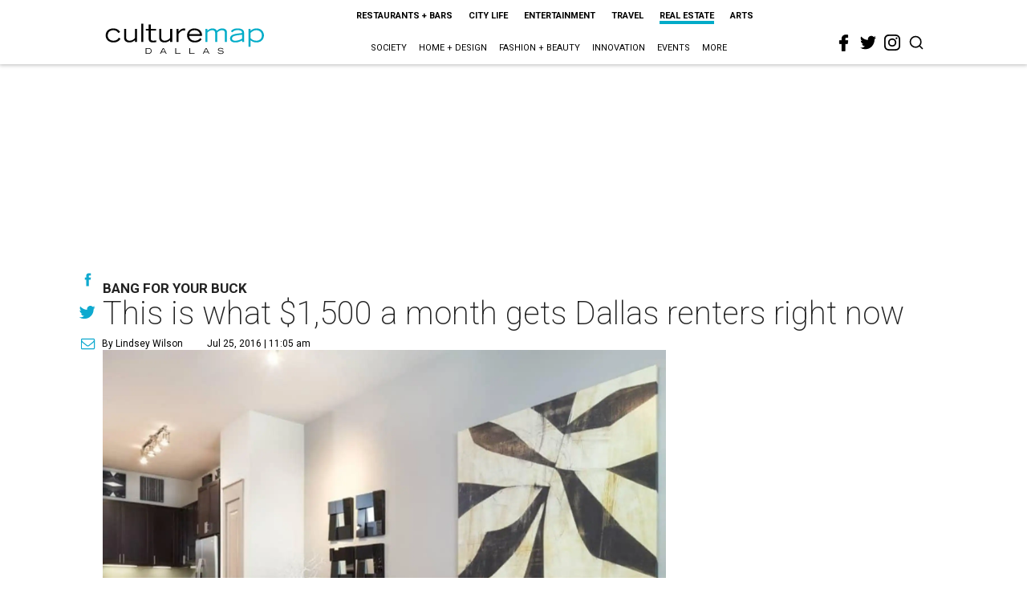

--- FILE ---
content_type: text/html; charset=utf-8
request_url: https://www.google.com/recaptcha/api2/aframe
body_size: 268
content:
<!DOCTYPE HTML><html><head><meta http-equiv="content-type" content="text/html; charset=UTF-8"></head><body><script nonce="7UNb_gTX1pfB1QWqmW0zlw">/** Anti-fraud and anti-abuse applications only. See google.com/recaptcha */ try{var clients={'sodar':'https://pagead2.googlesyndication.com/pagead/sodar?'};window.addEventListener("message",function(a){try{if(a.source===window.parent){var b=JSON.parse(a.data);var c=clients[b['id']];if(c){var d=document.createElement('img');d.src=c+b['params']+'&rc='+(localStorage.getItem("rc::a")?sessionStorage.getItem("rc::b"):"");window.document.body.appendChild(d);sessionStorage.setItem("rc::e",parseInt(sessionStorage.getItem("rc::e")||0)+1);localStorage.setItem("rc::h",'1768623215129');}}}catch(b){}});window.parent.postMessage("_grecaptcha_ready", "*");}catch(b){}</script></body></html>